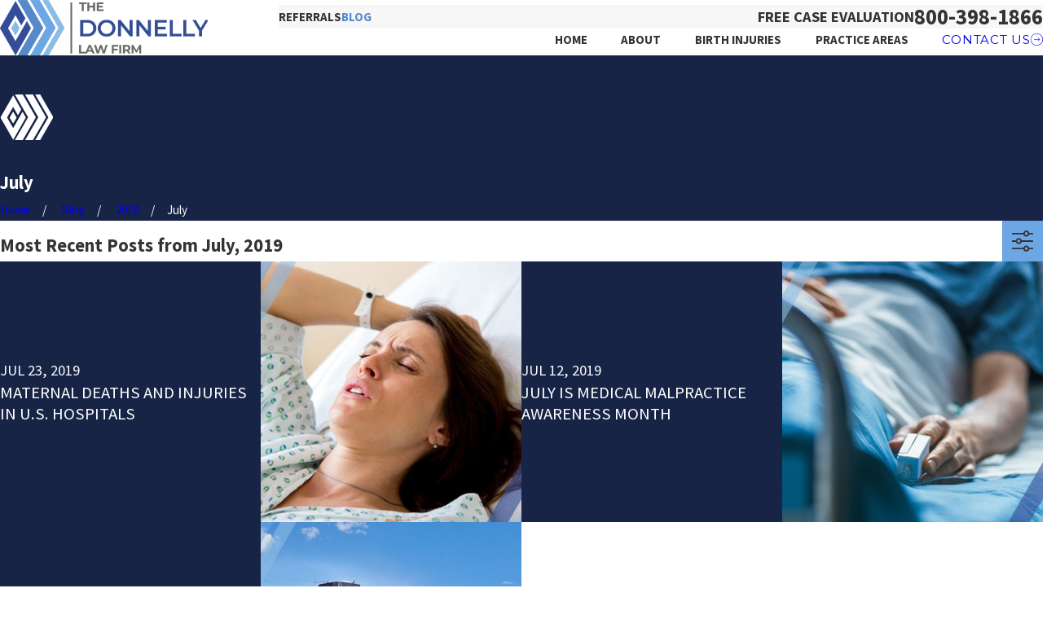

--- FILE ---
content_type: image/svg+xml; charset=utf-8
request_url: https://www.njciviljustice.com/cms/svg/site/5ku7inluogd.24.2601151618269.svg
body_size: 10254
content:
<?xml version="1.0" encoding="UTF-8" standalone="no"?>
<svg xmlns="http://www.w3.org/2000/svg" viewBox="0 0 24 24">
<style>
	g path { stroke: none; }
	g.root { display: none; }
	g.root:target { display: inline; }
	g line { stroke: black; }
	g circle { stroke: black; }
	g polyline { stroke: black; }
</style>
<g class="root" id="arrow_down" data-name="arrow down">
	<path class="-dark" d="M0.818 12c0 6.18 5.013 11.182 11.193 11.176 4.489 0 8.542-2.689 10.293-6.824 2.405-5.689-0.262-12.251-5.951-14.656S4.102 1.958 1.696 7.647c-0.584 1.375-0.884 2.858-0.878 4.353m-0.818 0C0 5.373 5.373 0 12 0s12 5.373 12 12-5.373 12-12 12S0 18.627 0 12Z" />
	<path class="fill-button" d="M15.327 14.449l-3.36 3.36l-3.36-3.36l0.578-0.578l2.782 2.782l2.782-2.782l0.573 0.578Z" />
	<path class="fill-button" d="M12.382 6.709V17.231h-0.818V6.709h0.818Z" />
</g>
<g class="root" id="arrow_left" data-name="arrow-left">
	<path d="M4.82 12.12c0 0.24 0.24 0.48 0.36 0.72L16.69 23.52c0.24 0.36 0.6 0.48 0.96 0.48 0.48 0 0.84-0.12 1.08-0.36 0.48-0.36 0.6-1.2 0.24-1.68 0-0.12-0.12-0.12-0.24-0.24L8.18 12L18.74 2.16c0.48-0.36 0.6-1.2 0.24-1.68 0-0.12-0.12-0.12-0.24-0.24-0.24-0.12-0.6-0.24-1.08-0.24-0.36 0-0.72 0.12-0.96 0.48L5.18 11.16c-0.24 0.24-0.36 0.6-0.36 0.96h0Z" />
</g>
<g class="root" id="arrow_right" data-name="arrow-right">
	<path d="M19.184 11.88c0-0.24-0.24-0.48-0.36-0.72L7.305 0.48C7.065 0.12 6.704 0 6.344 0C5.865 0 5.504 0.12 5.264 0.36c-0.48 0.36-0.6 1.2-0.24 1.68c0 0.12 0.12 0.12 0.24 0.24L15.824 12l-10.56 9.84c-0.48 0.36-0.6 1.2-0.24 1.68c0 0.12 0.12 0.12 0.24 0.24C5.504 23.88 5.865 24 6.344 24c0.36 0 0.72-0.12 0.96-0.48l11.52-10.68C19.064 12.6 19.184 12.24 19.184 11.88L19.184 11.88z" />
</g>
<g class="root" id="blog_menu" data-name="blog menu">
	<path d="M16.285 0.001a3.434 3.434 0 0 0-3.304 2.571H0V4.286H12.981a3.409 3.409 0 0 0 6.609 0H24V2.572H19.59A3.434 3.434-1.715 0 0 16.285 0.001Zm0 1.714a1.714 1.714 0 1 1-1.714 1.714A1.702 1.702-1.715 0 1 16.285 1.715ZM7.714 8.572a3.434 3.434 0 0 0-3.304 2.571H0v1.714H4.41a3.409 3.409 0 0 0 6.609 0H24V11.143H11.018A3.434 3.434-1.715 0 0 7.714 8.572Zm0 1.714a1.714 1.714 0 1 1-1.714 1.714A1.702 1.702-1.715 0 1 7.714 10.286Zm8.571 6.857a3.434 3.434 0 0 0-3.304 2.571H0v1.714H12.981a3.409 3.409 0 0 0 6.609 0H24V19.715H19.59A3.434 3.434-1.715 0 0 16.285 17.143Zm0 1.714a1.714 1.714 0 1 1-1.714 1.714A1.702 1.702-1.715 0 1 16.285 18.858Z" />
</g>
<g class="root" id="btn_arrow" data-name="btn-arrow">
	<path d="M11.991 23.058c6.092 0 11.077-4.985 11.077-11.077 0-2.954-1.2-5.723-3.231-7.846C15.591-0.203 8.575-0.295 4.145 4.043s-4.431 11.262-0.092 15.692l0.092 0.092c2.123 2.123 4.892 3.231 7.846 3.231m0 0.923C5.345 23.982 0 18.628 0 11.982S5.345-0.018 11.991-0.018s12 5.354 12 12-5.354 12-12 12Z" />
	<path d="M14.649 8.428l3.6 3.6l-3.6 3.6l-0.646-0.646l2.862-2.954l-2.862-2.862l0.646-0.738Z" />
	<path d="M6.434 11.566h11.077v0.923H6.434v-0.923Z" />
</g>
<g class="root" id="close" data-name="close">
	<path d="M1.285 0.002A1.498 1.498 0.012 0 0 0.012 1.5a1.498 1.498 0 0 0 0.434 0.884L10.019 11.986L0.447 21.604a1.408 1.408 0 0 0 0 1.992a1.393 1.393 0 0 0 1.962 0L11.996 14.009l9.572 9.587a1.498 1.498 0 0 0 2.007 0a1.408 1.408 0 0 0 0-1.992L14.034 11.986l9.587-9.587A1.423 1.423 0.012 0 0 21.614 0.437L11.996 10.009L2.454 0.437A1.588 1.588 0.012 0 0 1.285 0.002Z" />
</g>
<g class="root" id="flair" data-name="flair">
	<path class="st0" d="M24 12L18.041 22.324H15.774l5.958-10.324L15.774 1.676h2.267L24 12zM14.753 1.676H11.207l5.958 10.324L11.207 22.324h3.546L20.711 12L14.753 1.676zM10.135 1.676H6.589l5.958 10.324L6.589 22.324h3.546l5.958-10.324L10.135 1.676zM5.788 9.389l-1.64 2.729l1.64 2.729l1.559-2.729L5.788 9.389zM10.036 9.48L8.184 12.695l-0.001-0.001L5.788 16.915L3.022 12.113l2.766-4.792l2.153 3.794l1.516-2.655L5.812 2.037L0 12.107l5.813 10.091l5.721-10.081L10.036 9.48z" />
</g>
<g class="root" id="menu" data-name="menu">
	<path d="M0 2.634v2.927H24v-2.927Zm0 7.902v2.927H24V10.537Zm0 7.902v2.927H24v-2.927Z" />
</g>
<g class="root" id="phone" data-name="phone">
	<path d="M6.407 0.948L8.464 5.07a1.715 1.715 0 0 1-0.322 1.98c-0.56 0.56-1.208 1.208-1.664 1.673a1.709 1.709 0 0 0-0.295 2.01l0.013 0.023a20.558 20.558 0 0 0 3.12 3.952a20.6 20.6 0 0 0 3.926 3.108l0.026 0.016a1.713 1.713 0 0 0 2.014-0.304l1.667-1.667a1.715 1.715 0 0 1 1.98-0.322l4.121 2.06a1.715 1.715 0 0 1 0.948 1.533V22.282A1.712 1.712-7.494 0 1 21.83 23.938a32.41 32.41 0 0 1-13.996-7.764A32.422 32.422-7.494 0 1 0.065 2.173A1.712 1.712-7.494 0 1 1.722 0h3.152a1.715 1.715 0 0 1 1.533 0.948Z" />
</g>
<g class="root" id="play" data-name="play">
	<path d="M22.727 13.882L3.271 23.768a2.24 2.24 0 0 1-3.018-1.052A2.187 2.187 0.011 0 1 0.011 21.77V2.209A2.177 2.177 0.011 0 1 1.062 0.316A2.65 2.65 0.011 0 1 2.219 0A3.155 3.155 0.011 0 1 3.166 0.21L22.727 9.886a2.314 2.314 0 0 1 1.262 1.998A2.398 2.398 0.011 0 1 22.727 13.882Z" />
</g>
<g class="root" id="plus" data-name="plus">
	<path d="M0.215 11.264c-0.323 0.44-0.279 1.056 0.117 1.437 0.198 0.154 0.432 0.235 0.682 0.235l9.94 0.015l0.022 9.947c0 0.572 0.462 1.034 1.034 1.034h0c0.557 0 1.012-0.454 1.019-1.019V12.971H22.959c0.564-0.022 1.012-0.469 1.041-1.034 0-0.572-0.462-1.034-1.034-1.034h0l-9.932-0.037V0.928c-0.103-0.564-0.645-0.946-1.209-0.843-0.44 0.081-0.777 0.425-0.843 0.865l-0.022 9.947l-9.91-0.015c-0.315 0.007-0.616 0.147-0.828 0.381Z" />
</g>
<g class="root" id="scroll_left" data-name="scroll-left">
	<path class="-dark" d="M12 0.562C5.681 0.566 0.562 5.696 0.57 12.011c0.004 4.59 2.752 8.734 6.979 10.526 5.854 2.378 12.529-0.442 14.902-6.296 2.329-5.738-0.33-12.289-6-14.779-1.41-0.596-2.921-0.904-4.451-0.9m0-0.562c6.626 0 12 5.374 12 12s-5.374 12-12 12S0 18.626 0 12 5.374 0 12 0Z" />
	<path d="M9.619 15.266l-3.296-3.296l3.296-3.296l0.398 0.398l-2.899 2.899l2.899 2.899l-0.398 0.398Z" />
	<path d="M17.34 12.251H6.72v-0.562h10.62v0.562Z" />
</g>
<g class="root" id="scroll_right" data-name="scroll-right">
	<path class="-dark" d="M12 23.438c6.319-0.004 11.438-5.134 11.43-11.449-0.004-4.59-2.752-8.734-6.979-10.526C10.598-0.915 3.926 1.905 1.549 7.759c-2.329 5.738 0.33 12.289 6 14.779 1.41 0.596 2.921 0.904 4.451 0.9m0 0.562C5.374 24 0 18.626 0 12S5.374 0 12 0s12 5.374 12 12-5.374 12-12 12Z" />
	<path d="M14.381 8.734l3.296 3.296l-3.296 3.296l-0.398-0.398l2.899-2.899l-2.899-2.899l0.398-0.398Z" />
	<path d="M6.66 11.749h10.62v0.562H6.66v-0.562Z" />
</g>
<g class="root" id="search" data-name="search">
	<path d="M2.772 8.945a6.153 6.153 0 1 1 1.802 4.376A5.954 5.954-858.799 0 1 2.772 8.945Zm13.316 6.177l-0.384-0.384a8.546 8.546 0 0 0 2.124-5.792a8.69 8.69 0 0 0-2.574-6.338a8.524 8.524 0 0 0-6.306-2.606a8.9 8.9 0 0 0-8.947 8.945a8.521 8.521 0 0 0 2.607 6.306a8.681 8.681 0 0 0 6.338 2.574a8.546 8.546 0 0 0 5.792-2.123l0.384 0.384v1.094l6.818 6.818l2.06-2.06l-6.818-6.818Z" />
</g>
<g class="root" id="star" data-name="star">
	<polygon points="12 18.1 19.4 23.5 16.6 14.7 24 9.5 15 9.5 12 0.5 9 9.5 0 9.5 7.4 14.7 4.6 23.5" xmlns="http://www.w3.org/2000/svg" />
</g>
<g class="root" id="v-consult" data-name="v-consult">
	<path d="M3.103 16.492c-0.073-0.073-0.114-0.174-0.114-0.276s0.04-0.202 0.114-0.276c0.153-0.151 0.4-0.151 0.552 0l0.751 0.751l1.695-1.705c0.151-0.153 0.4-0.153 0.552-0.001 0.153 0.151 0.153 0.4 0.001 0.552l-1.969 1.983c-0.072 0.073-0.174 0.115-0.276 0.115h0c-0.103 0-0.202-0.04-0.276-0.114l-1.03-1.029Zm7.333-6.505c0 0.216 0.175 0.391 0.391 0.391h9.6c0.214 0 0.388-0.174 0.39-0.387h0c0.001-0.103-0.04-0.205-0.112-0.279-0.072-0.073-0.174-0.115-0.277-0.115h-9.6c-0.216 0-0.391 0.175-0.391 0.391Zm10.268 6.841c-0.072-0.073-0.174-0.115-0.277-0.115h-5.041c-0.216 0-0.391 0.175-0.391 0.391s0.175 0.391 0.391 0.391h5.042c0.199 0 0.366-0.151 0.387-0.346l0.133-0.151h-0.147c-0.018-0.063-0.051-0.121-0.097-0.168Zm-3.34-4.7c-0.01-0.015-0.024-0.03-0.037-0.043-0.073-0.075-0.172-0.115-0.277-0.115h-9.587c-0.216 0-0.391 0.175-0.391 0.391s0.175 0.391 0.391 0.391h9.588c0.214 0 0.39-0.175 0.39-0.39l0-0.339l-0.075 0.106ZM7.07 5.365h0.015c0.018 0.063 0.052 0.121 0.099 0.168 0.073 0.073 0.172 0.114 0.276 0.114h4.564c0.214 0 0.39-0.175 0.39-0.39s-0.175-0.391-0.39-0.391h-4.564c-0.177 0-0.327 0.118-0.373 0.28h-0.015l0 0.108c0 0.004 0 0.009 0 0.013v0.096Zm15.937-1.552v18.269c0 0.214-0.175 0.39-0.39 0.39h-1.255v1.138c0 0.214-0.175 0.39-0.39 0.39H3.622c-0.214 0-0.39-0.175-0.39-0.39v-3.357c-1.008-0.543-1.792-1.426-2.214-2.491C1.002 17.716 0.993 17.668 0.993 17.62v-4.009c0-0.205 0.159-0.376 0.364-0.39 0.66-0.052 1.308-0.261 1.876-0.603V1.918c0-0.214 0.175-0.39 0.39-0.39h1.255V0.39c0-0.214 0.175-0.39 0.39-0.39h13.93c0.102 0 0.204 0.042 0.276 0.114l3.42 3.421c0.073 0.073 0.114 0.172 0.112 0.276Zm-1.332-0.391l-2.086-2.086v2.086h2.086ZM4.012 23.217h16.568s0-0.748 0-0.748H5.267c-0.214 0-0.39-0.175-0.39-0.39v-1.389c-0.063 0.018-0.126 0.034-0.192 0.049-0.058 0.013-0.121 0.013-0.18 0-0.166-0.039-0.331-0.087-0.493-0.142v2.62ZM4.877 2.311h-0.864l0 9.689c0.096-0.1 0.183-0.208 0.262-0.322 0.072-0.105 0.192-0.168 0.321-0.168 0.106 0 0.208 0.043 0.28 0.12V2.311ZM1.774 13.96v3.583c0.505 1.2 1.557 2.1 2.821 2.413 1.264-0.313 2.316-1.213 2.823-2.413v-3.583c-1.069-0.163-2.064-0.673-2.823-1.446-0.757 0.772-1.752 1.282-2.823 1.446Zm3.885 7.729h16.57V4.201h-3.03c-0.214 0-0.39-0.175-0.39-0.39V0.783H5.659v11.636c0.639 0.462 1.39 0.739 2.178 0.804 0.204 0.013 0.363 0.184 0.363 0.39v0.732h12.226c0.216 0 0.391 0.175 0.391 0.391s-0.175 0.391-0.391 0.391H8.199v1.59h6.077c0.216 0 0.391 0.175 0.391 0.391s-0.175 0.391-0.391 0.391h-6.077v0.123c0 0.048-0.009 0.096-0.027 0.141-0.468 1.183-1.36 2.119-2.515 2.644v1.285Zm15.144-9.438c-0.018-0.063-0.052-0.121-0.099-0.168-0.073-0.073-0.174-0.115-0.279-0.114h-2.209c-0.216 0-0.391 0.175-0.391 0.391s0.175 0.391 0.391 0.391h2.212c0.201 0 0.367-0.153 0.387-0.348l0.121-0.15h-0.135Zm-13.731-4.789l0.057-0.057c0.016 0.027 0.034 0.049 0.055 0.072 0.072 0.073 0.172 0.114 0.274 0.114h6.845c0.214 0 0.39-0.175 0.39-0.39s-0.175-0.39-0.39-0.39h-6.583l0.049-0.049l-0.091 0.049h-0.219c-0.192 0-0.351 0.139-0.384 0.321l-0.006 0.003v0.064c0 0.004 0 0.009 0 0.013v0.249Zm0.114 2.803c0.072 0.072 0.172 0.114 0.274 0.114h2.269c0.216 0 0.391-0.175 0.391-0.391s-0.175-0.391-0.391-0.391h-2.269c-0.213 0-0.385 0.171-0.39 0.382v0.001s0 0.003 0 0.006v0.108h0.015c0.018 0.063 0.051 0.121 0.099 0.169Z" />
</g>
<g class="root" id="v-experience" data-name="v-experience">
	<path d="M22.67 3.166c-0.11-0.973-0.618-1.577-1.327-1.577h-2.238c-0.036-0.404-0.088-0.817-0.154-1.241c-0.015-0.096-0.065-0.185-0.139-0.25C18.738 0.034 18.644-0.001 18.545-0.001H5.455c-0.099 0-0.193 0.035-0.268 0.099s-0.124 0.152-0.139 0.25c-0.066 0.425-0.117 0.839-0.154 1.241H2.659c-0.709 0-1.218 0.604-1.328 1.578c-0.116 1.031 0.195 2.729 1.42 4.403c0.902 1.237 2.61 2.85 5.615 3.569c1.055 1.149 1.883 2.067 1.883 3.386v1.802h-0.413c-0.405 0.001-0.793 0.162-1.079 0.447c-0.286 0.286-0.447 0.674-0.447 1.079v0.132l-1.007 0c-0.11 0-0.214 0.043-0.292 0.121c-0.078 0.077-0.121 0.182-0.121 0.292v3.16h-0.719c-0.11 0-0.214 0.043-0.292 0.121c-0.077 0.078-0.121 0.182-0.121 0.292v1.618c0 0.109 0.044 0.214 0.121 0.291c0.077 0.077 0.182 0.121 0.291 0.121h11.658c0.11 0 0.214-0.044 0.292-0.121c0.077-0.077 0.121-0.182 0.121-0.292v-1.618c0-0.11-0.043-0.214-0.121-0.292c-0.077-0.077-0.182-0.121-0.292-0.121h-0.718v-3.16c0-0.11-0.043-0.214-0.121-0.292c-0.077-0.078-0.182-0.121-0.292-0.121h-1.009v-0.132c0-0.405-0.161-0.793-0.447-1.079c-0.286-0.286-0.674-0.447-1.079-0.447h-0.412v-1.8c0-1.319 0.827-2.238 1.883-3.387c3.007-0.72 4.712-2.333 5.615-3.57C22.474 5.895 22.786 4.196 22.67 3.166L22.67 3.166zM3.415 7.083c-1.086-1.485-1.361-2.989-1.266-3.826c0.046-0.409 0.204-0.846 0.512-0.846h2.183l0 0c-0.101 1.652 0.167 3.307 0.786 4.841c0.427 0.982 0.998 1.896 1.695 2.709C5.765 9.409 4.406 8.408 3.415 7.083L3.415 7.083zM17.418 23.172H6.583v-0.795h10.835V23.172zM16.288 21.555H7.715v-2.748H16.287L16.288 21.555zM14.868 17.852v0.132l-5.736 0v-0.132c0-0.186 0.075-0.365 0.206-0.497c0.132-0.132 0.31-0.206 0.497-0.206h4.329c0.186 0 0.365 0.075 0.497 0.206s0.206 0.31 0.206 0.497L14.868 17.852zM12.93 14.524v1.802h-1.859v-1.802c0-1.659-1.042-2.793-2.145-3.993c-1.729-1.88-3.872-4.213-3.117-9.71h12.378c0.752 5.497-1.388 7.829-3.116 9.71C13.971 11.733 12.93 12.865 12.93 14.524L12.93 14.524zM20.586 7.082c-0.989 1.325-2.349 2.327-3.907 2.88c0.697-0.814 1.269-1.726 1.694-2.709c0.618-1.535 0.887-3.19 0.786-4.841h2.184c0.305 0 0.463 0.436 0.509 0.845C21.946 4.094 21.671 5.599 20.586 7.082L20.586 7.082z" />
</g>
<g class="root" id="v-hebrew" data-name="v-hebrew">
	<path d="M21.636 4.202h0s-10.804 0-10.804 0c-1.313 0-2.396 1.083-2.396 2.396v1.215H2.297C1.017 7.813-0.001 8.832-0.001 10.111v5.417c0 1.28 1.019 2.298 2.298 2.298h0.164l-0.723 0.986c-0.164 0.23-0.164 0.525 0 0.756 0.131 0.164 0.296 0.23 0.492 0.23 0.066 0 0.164 0 0.23-0.033l4.565-1.905h5.615c1.28 0 2.298-1.017 2.298-2.298v-0.887h1.74l4.762 2.003c0.066 0.033 0.164 0.066 0.263 0.066 0.197 0 0.36-0.099 0.492-0.23 0.197-0.23 0.197-0.525 0-0.789l-0.756-1.019h0.164c1.313 0 2.396-1.083 2.396-2.396V6.596C24.034 5.285 22.983 4.202 21.636 4.202Zm-8.997 12.904h-5.747l-4.334 1.806l1.313-1.806h-1.61c-0.854 0-1.577-0.69-1.577-1.577v-5.417c0-0.854 0.69-1.577 1.577-1.577h10.375c0.854 0 1.577 0.69 1.577 1.577v5.417c0 0.854-0.69 1.577-1.577 1.577Zm10.639-4.859c0 0.887-0.723 1.643-1.643 1.643h-1.676l1.379 1.905l-4.499-1.905h-1.905v-3.776c0-1.28-1.019-2.298-2.298-2.298h-3.414v-1.215c0-0.887 0.723-1.643 1.643-1.643h10.804c0.887 0 1.643 0.723 1.643 1.643v5.648s-0.033 0-0.033 0Zm-11.811 2.402c0 0.194-0.158 0.351-0.351 0.351H3.975c-0.194 0-0.351-0.158-0.351-0.351s0.158-0.351 0.351-0.351h7.142c0.194 0 0.351 0.158 0.351 0.351Zm0-1.931c0 0.194-0.158 0.351-0.351 0.351H3.975c-0.194 0-0.351-0.158-0.351-0.351s0.158-0.351 0.351-0.351h7.142c0.194 0 0.351 0.158 0.351 0.351Zm0-1.931c0 0.194-0.158 0.351-0.351 0.351H3.975c-0.194 0-0.351-0.158-0.351-0.351s0.158-0.351 0.351-0.351h7.142c0.194 0 0.351 0.158 0.351 0.351Z" />
</g>
<g class="root" id="v-pay" data-name="v-pay">
	<path d="M22.33 0.965c-0.377 0.001-0.742 0.129-1.037 0.364s-0.5 0.564-0.585 0.931h-0.796c-0.139-0.173-0.347-0.276-0.568-0.279h-0.013c0 0-0.442 0.095-0.585 0.261h-4.132c-0.121-0.827-0.639-1.557-1.393-1.946c-0.753-0.389-1.649-0.389-2.403 0c-0.753 0.389-1.273 1.118-1.393 1.946H5.668c-0.139-0.162-0.348-0.265-0.572-0.261H5.084c-0.228-0.008-0.585 0.261-0.585 0.261H3.376c-0.126-0.551-0.515-1.005-1.042-1.21S1.213 0.89 0.746 1.208C0.279 1.526 0 2.054 0 2.62s0.279 1.094 0.747 1.413c0.467 0.319 1.062 0.385 1.588 0.179c0.526-0.206 0.916-0.661 1.042-1.21h0.804L0.444 12.958c-0.038 0.103-0.053 0.212-0.044 0.322c-0.001 0.012-0.003 0.024-0.003 0.036c0.001 0.796 0.318 1.558 0.88 2.122s1.325 0.879 2.122 0.88h2.998c0.796-0.001 1.558-0.318 2.122-0.88s0.879-1.325 0.88-2.122c0-0.012-0.003-0.024-0.003-0.034c0.008-0.101-0.004-0.203-0.037-0.301L5.971 3h3.45c0.124 0.889 0.698 1.651 1.516 2.017L9.914 19.315h-0.895c-0.399 0-0.779 0.158-1.061 0.44c-0.282 0.281-0.439 0.662-0.44 1.061v0.18h-0.094c-0.399 0-0.782 0.158-1.063 0.44c-0.282 0.281-0.441 0.662-0.441 1.06v0.75c0 0.199 0.08 0.39 0.221 0.53c0.14 0.14 0.333 0.22 0.532 0.22h10.691c0.2 0 0.391-0.078 0.532-0.22c0.14-0.14 0.221-0.332 0.221-0.53v-0.75c0-0.397-0.159-0.779-0.441-1.06c-0.282-0.281-0.665-0.439-1.063-0.44h-0.094v-0.18c0-0.399-0.158-0.779-0.44-1.061c-0.281-0.282-0.662-0.439-1.061-0.44h-0.895L13.098 5.017c0.818-0.367 1.392-1.128 1.516-2.017h3.813l-3.734 9.957c-0.038 0.103-0.053 0.212-0.044 0.322c-0.001 0.012-0.003 0.024-0.003 0.036c0.001 0.796 0.318 1.558 0.88 2.122c0.563 0.563 1.325 0.879 2.122 0.88h2.998c0.796-0.001 1.558-0.318 2.122-0.88s0.879-1.325 0.88-2.122c0-0.012-0.003-0.024-0.003-0.034c0.008-0.101-0.004-0.203-0.037-0.301l-3.386-9.98h0.491c0.094 0.409 0.338 0.768 0.685 1.005c0.347 0.237 0.771 0.333 1.185 0.27c0.416-0.062 0.791-0.279 1.053-0.608c0.261-0.328 0.39-0.743 0.359-1.161c-0.032-0.418-0.221-0.809-0.528-1.095C23.155 1.125 22.75 0.965 22.33 0.965L22.33 0.965zM1.71 3.565c-0.249 0-0.487-0.099-0.662-0.274c-0.176-0.176-0.274-0.414-0.274-0.662s0.099-0.487 0.274-0.662c0.176-0.176 0.414-0.274 0.662-0.274s0.487 0.099 0.662 0.274c0.176 0.176 0.274 0.414 0.274 0.662s-0.099 0.487-0.274 0.662C2.197 3.466 1.96 3.565 1.71 3.565zM6.404 15.557H3.391c-0.6 0-1.175-0.238-1.598-0.662c-0.424-0.424-0.662-0.998-0.662-1.598h7.53c0 0.6-0.238 1.175-0.662 1.598C7.578 15.318 7.003 15.557 6.404 15.557zM8.424 12.557H1.395l3.691-9.841L8.424 12.557zM16.607 21.754c0.199 0 0.389 0.078 0.53 0.22c0.14 0.14 0.22 0.332 0.22 0.53v0.75H6.679v-0.75c0-0.199 0.078-0.39 0.22-0.53c0.14-0.14 0.331-0.22 0.53-0.22H16.607zM15.026 20.055c0.199 0 0.39 0.08 0.53 0.221c0.14 0.14 0.22 0.332 0.22 0.532v0.188H8.278v-0.188c0-0.199 0.078-0.391 0.22-0.532c0.14-0.14 0.332-0.221 0.53-0.221H15.026zM13.196 16.771l0.181 2.544h-2.713l0.181-2.539h2.304C13.165 16.776 13.18 16.775 13.196 16.771L13.196 16.771zM12.312 4.48l0.826 11.556h-2.236l0.826-11.556h0c-0.628-0.099-1.161-0.508-1.421-1.088c-0.258-0.58-0.206-1.251 0.14-1.785c0.346-0.533 0.938-0.854 1.573-0.854s1.227 0.322 1.573 0.854c0.346 0.533 0.399 1.205 0.14 1.785S12.94 4.381 12.312 4.48L12.312 4.48zM20.65 15.577h-3.013c-0.6 0-1.175-0.238-1.598-0.662c-0.424-0.424-0.662-0.998-0.662-1.598h7.53c0 0.6-0.238 1.175-0.662 1.598C21.824 15.338 21.25 15.577 20.65 15.577zM22.671 12.557h-7.028l3.691-9.841L22.671 12.557zM22.33 3.565c-0.249 0-0.487-0.099-0.662-0.274c-0.176-0.176-0.274-0.414-0.274-0.662s0.099-0.487 0.274-0.662c0.176-0.176 0.414-0.274 0.662-0.274c0.249 0 0.487 0.099 0.662 0.274c0.176 0.176 0.274 0.414 0.274 0.662s-0.099 0.487-0.274 0.662C22.818 3.466 22.579 3.565 22.33 3.565z" />
</g>
<g class="root" id="v-president" data-name="v-president">
	<path d="M14.742 8.685l1.365-1.365c0.24 0.184 0.539 0.275 0.841 0.254c0.301-0.019 0.587-0.149 0.801-0.364c0.235-0.236 0.367-0.555 0.367-0.889c0-0.333-0.132-0.653-0.367-0.889L12.828 0.512c-0.301-0.306-0.738-0.435-1.157-0.344c-0.419 0.091-0.763 0.39-0.911 0.792c-0.149 0.402-0.079 0.853 0.181 1.193L6.172 6.922c-0.341-0.261-0.791-0.329-1.193-0.181c-0.402 0.149-0.701 0.491-0.792 0.911c-0.091 0.419 0.039 0.856 0.344 1.157l4.921 4.921c0.235 0.235 0.555 0.368 0.889 0.368c0.333 0 0.653-0.132 0.889-0.368c0.215-0.214 0.345-0.498 0.365-0.799c0.019-0.301-0.071-0.601-0.255-0.841l1.365-1.365l7.935 8.624c0.355 0.39 0.855 0.616 1.382 0.625h0.043h0c0.522 0.001 1.023-0.21 1.388-0.585c0.365-0.374 0.561-0.881 0.546-1.403c-0.016-0.522-0.241-1.015-0.629-1.368L14.742 8.685zM10.74 11.469L6.794 7.523l4.747-4.741l3.935 3.943L10.74 11.469zM11.663 1.142c0.073-0.073 0.173-0.114 0.277-0.114c0.103 0 0.203 0.041 0.277 0.114l4.921 4.897c0.103 0.099 0.145 0.246 0.111 0.384c-0.035 0.139-0.141 0.248-0.277 0.288c-0.138 0.039-0.285 0.003-0.389-0.097l-0.181-0.181L11.663 1.683c-0.073-0.073-0.114-0.173-0.114-0.277c0-0.103 0.041-0.203 0.114-0.277L11.663 1.142zM10.618 13.123c-0.074 0.071-0.173 0.111-0.277 0.111c-0.103 0-0.202-0.039-0.277-0.111L5.144 8.203c-0.099-0.099-0.138-0.244-0.101-0.379c0.037-0.136 0.143-0.241 0.277-0.277c0.136-0.037 0.281 0.003 0.379 0.101l4.919 4.921c0.073 0.073 0.114 0.173 0.114 0.277C10.733 12.949 10.692 13.048 10.618 13.123L10.618 13.123zM22.816 18.802c-0.204 0.209-0.487 0.321-0.777 0.311c-0.292-0.005-0.567-0.131-0.763-0.346l-7.958-8.641l0.815-0.815L22.784 17.27c0.215 0.196 0.341 0.472 0.347 0.763c0.007 0.291-0.106 0.571-0.312 0.777L22.816 18.802zM12.672 22.852v-0.699c0-0.266-0.106-0.522-0.295-0.711c-0.189-0.188-0.445-0.294-0.713-0.294h-0.993c-0.101-0.534-0.387-1.017-0.809-1.364c-0.421-0.346-0.949-0.534-1.496-0.533H4.293c-0.546-0.001-1.074 0.187-1.496 0.533c-0.421 0.346-0.707 0.829-0.809 1.364H1.008c-0.267 0-0.524 0.106-0.713 0.294C0.106 21.63 0 21.887 0 22.154v0.699c0 0.267 0.106 0.524 0.295 0.713c0.189 0.189 0.445 0.295 0.713 0.295h10.655c0.269 0.001 0.525-0.105 0.714-0.294C12.565 23.377 12.672 23.12 12.672 22.852L12.672 22.852zM4.301 20.116h4.071c0.311 0.001 0.615 0.102 0.864 0.288c0.251 0.186 0.434 0.446 0.526 0.744H2.91c0.091-0.299 0.276-0.559 0.526-0.744C3.686 20.218 3.99 20.117 4.301 20.116L4.301 20.116zM0.863 22.852v-0.696c0-0.079 0.065-0.144 0.144-0.144l10.659 0c0.009 0 0.018 0 0.026 0.003c0.072 0.016 0.115 0.077 0.115 0.142l0 0.694c0 0.015-0.001 0.03-0.007 0.045c-0.021 0.063-0.077 0.101-0.138 0.101H1.008c-0.038 0.001-0.076-0.014-0.104-0.041c-0.027-0.027-0.043-0.064-0.043-0.103H0.863z" />
</g>
<g class="root" id="v-recovered" data-name="v-recovered">
	<path d="M22.868 19.746h0s-3.366-5.826-3.366-5.826c0.936-1.418 1.482-3.113 1.482-4.934C20.985 4.031 16.954 0 11.997 0S3.015 4.031 3.015 8.989c0 1.82 0.546 3.514 1.479 4.93L1.131 19.746c-0.081 0.141-0.076 0.315 0.01 0.452 0.087 0.136 0.244 0.213 0.405 0.2l4.083-0.374l1.715 3.722c0.069 0.149 0.213 0.244 0.375 0.254 0.008 0 0.013 0 0.02 0 0.154 0 0.298-0.082 0.376-0.217l3.36-5.828c0.173 0.009 0.347 0.016 0.522 0.016s0.35-0.006 0.522-0.016l3.36 5.828c0.078 0.135 0.222 0.217 0.376 0.217 0.006 0 0.013 0 0.02 0 0.162-0.008 0.308-0.104 0.375-0.252l1.72-3.722l4.083 0.374c0.16 0.013 0.32-0.062 0.406-0.2 0.087-0.136 0.09-0.31 0.009-0.452Zm-20.564-0.292l2.752-4.772c0.592 0.722 1.297 1.347 2.084 1.854l-1.507 2.613l-3.328 0.303Zm5.478 3.164l-1.396-3.033l1.507-2.613c0.816 0.422 1.704 0.722 2.64 0.876l-2.751 4.77Zm4.215-5.517c-4.473 0-8.113-3.641-8.113-8.113S7.524 0.869 11.997 0.869s8.119 3.642 8.119 8.119-3.642 8.113-8.119 8.113Zm4.216 5.518l-2.751-4.77c0.939-0.154 1.828-0.454 2.646-0.878l1.507 2.613l-1.402 3.035Zm2.156-3.468l-1.507-2.614c0.786-0.507 1.488-1.131 2.08-1.851l2.756 4.77l-3.327-0.303ZM11.997 3.685h0c-2.925 0-5.304 2.379-5.304 5.304s2.379 5.304 5.304 5.304 5.304-2.379 5.304-5.304c0-2.925-2.379-5.304-5.304-5.304Zm0 9.737c-2.445 0-4.434-1.989-4.434-4.434s1.989-4.434 4.434-4.434 4.434 1.989 4.434 4.434c0 2.445-1.989 4.434-4.434 4.434Z" />
</g>
</svg>